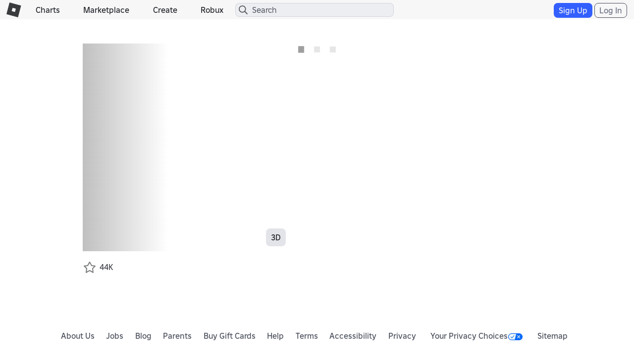

--- FILE ---
content_type: application/javascript
request_url: https://js.rbxcdn.com/1c3ad6fba8423ffe0206cfab74f1afc0a52f32f31a52aa213daa877efa771be4.js
body_size: 1355
content:
!function(){"use strict";var e,t,a,r={n:function(e){var t=e&&e.__esModule?function(){return e.default}:function(){return e};return r.d(t,{a:t}),t},d:function(e,t){for(var a in t)r.o(t,a)&&!r.o(e,a)&&Object.defineProperty(e,a,{enumerable:!0,get:t[a]})},o:function(e,t){return Object.prototype.hasOwnProperty.call(e,t)}},o=Roblox,n=r.n(o),i=CoreRobloxUtilities,c=HeaderScripts,l=window.EventTracker?EventTracker:{fireEvent:console.log,start:console.log,endSuccess:console.log,endCancel:console.log,endFailure:console.log};!function(e){e[e.View=0]="View",e[e.Click=1]="Click",e[e.Error=2]="Error"}(e||(e={})),function(e){e[e.Web=0]="Web",e[e.MobileWeb=1]="MobileWeb"}(t||(t={})),function(e){e.totalValue="totalValue",e.metaData="metaData"}(a||(a={}));var s=function(){return s=Object.assign||function(e){for(var t,a=1,r=arguments.length;a<r;a++)for(var o in t=arguments[a])Object.prototype.hasOwnProperty.call(t,o)&&(e[o]=t[o]);return e},s.apply(this,arguments)},u=c.deviceMeta.getDeviceMeta(),v=(null==u?void 0:u.isPhone)||(null==u?void 0:u.isTablet)||"phone"===(null==u?void 0:u.deviceType),g="AXTracking_"+(v?"Mweb":"Web"),p=function(a){var r=a.itemName,o=a.counterName,n=a.metaData,c=a.actionType,u=void 0===c?e.View:c,p=a.excludeCounter,d=void 0!==p&&p,h=a.excludeTelemetry,b=void 0!==h&&h,f=sessionStorage.getItem("AXAnalyticsDebugLogging");if(!d){var m=o?g+"_"+o:g+"_"+r;(0,l.fireEvent)(m),f&&console.log("AXAnalyticsService.sendCounter",m)}if(!b){var A=v?t.MobileWeb:t.Web,C=s({item_name:r,action_type:u,platform:A},n);i.eventStreamService.sendEventWithTarget("userJourneyAction","RobloxWWW",C),f&&console.log("AXAnalyticsService.sendEvent",C)}},d=function(){return d=Object.assign||function(e){for(var t,a=1,r=arguments.length;a<r;a++)for(var o in t=arguments[a])Object.prototype.hasOwnProperty.call(t,o)&&(e[o]=t[o]);return e},d.apply(this,arguments)},h=d(d(d(d(d(d(d({},{CatalogView:"CatalogView"}),{CatalogSearchView:"CatalogSearchView"}),{CatalogFiltersApplied:"CatalogFiltersApplied"}),{CatalogSearchFiltersApplied:"CatalogSearchFiltersApplied"}),{AvatarEditorView:"AvatarEditorView",AvatarEditorChangeAvatar:"AvatarEditorChangeAvatar",AvatarEditorReactMigrationEnabled:"AvatarEditorReactMigrationEnabled",AvatarEditorReactMigrationControlGroup:"AvatarEditorReactMigrationControlGroup"}),{CatalogItemDetailsView:"CatalogItemDetailsView",PurchaseSuccessAsset:"PurchaseSuccessAsset",PurchaseSuccessBundle:"PurchaseSuccessBundle",PurchaseSuccess:"PurchaseSuccess",PurchaseSuccessShoppingCart:"PurchaseSuccessShoppingCart",PurchaseErrorShoppingCart:"PurchaseErrorShoppingCart",PurchaseSuccessLook:"PurchaseSuccessLook",PurchaseSuccessDirectResale:"PurchaseSuccessDirectResale"}),{CatalogRevampEnabledWithRobuxInThumbnail:"CatalogRevampEnabledWithRobuxInThumbnail",CatalogRevampEnabledWithoutRobuxInThumbnail:"CatalogRevampEnabledWithoutRobuxInThumbnail",CatalogRevampControlGroup:"CatalogRevampControlGroup"}),b=React,f=function(){var e=(0,b.useState)(!1),t=e[0],a=e[1],r=(0,b.useRef)(null);return(0,b.useEffect)((function(){var e=new IntersectionObserver((function(e){var t=e[0];a(t.isIntersecting)}),{threshold:.1}),t=r.current;return t&&e.observe(t),function(){t&&e.unobserve(t)}}),[]),[r,t]};var m=function(e){var t=f(),a=t[0],r=t[1];return(0,b.useEffect)((function(){r&&p(e)}),[e,r]),[a]},A=function(t){var a=t.log,r=t.itemName,o=t.counterName;p({itemName:"AXError_"+r,counterName:o,metaData:{metaData:a},actionType:e.Error})},C={sendAXTracking:p,useAXTrackView:m,useIsElementVisible:f,AXAnalyticsConstants:h,reportAXError:A};n().AXAnalyticsService=C,n().AXSendTrackingActionType=e}();
//# sourceMappingURL=https://sourcemaps.rbxcdn.com/d5bc2a327f03c8deee1aac65b07517c6-axAnalyticsService.bundle.min.js.map

/* Bundle detector */
window.Roblox && window.Roblox.BundleDetector && window.Roblox.BundleDetector.bundleDetected("AXAnalyticsService");